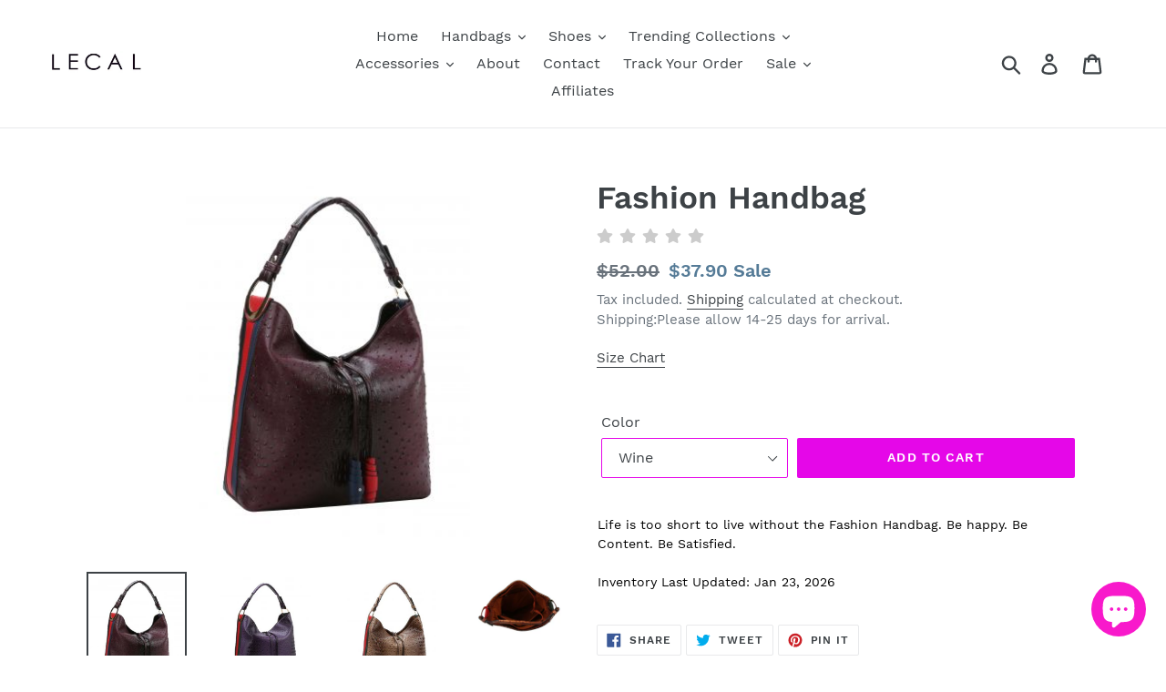

--- FILE ---
content_type: text/html; charset=UTF-8
request_url: https://shopbooster.co/ali/comment.php?idp=4381342335010&s=the-lecal.myshopify.com
body_size: 34051
content:
		 <link rel="stylesheet" href="https://shopbooster.co/ali/webf/css/all2.css" type="text/css">
<link href="https://shopbooster.co/ali/admin/default/shop-booster-grid.css" rel="stylesheet" type="text/css">


		<style>
		
		#shop-booster div:empty{
			
			display: block;
		}
		
		#shop-booster input{
		    min-height: 40px;
    padding: 10px;
    font-size: 15px;
	
		}
		#shop-booster .text-right{
			text-align: right;
			
		}
		
		#shop-booster button{
		
		-moz-user-select: none;
    -ms-user-select: none;
    -webkit-user-select: none;
    user-select: none;
    -webkit-appearance: none;
    -moz-appearance: none;
    appearance: none;
    display: inline-block;
    width: auto;
    text-decoration: none;
    text-align: center;
    vertical-align: middle;
    cursor: pointer;
    border: 1px solid transparent;
    border-radius: 2px;
    padding: 8px 15px;
    background-color: var(--color-btn-primary);
    color: var(--color-btn-primary-text);
    font-family: var(--font-stack-header);
    font-style: var(--font-style-header);
    font-weight: var(--font-weight-header);
    text-transform: uppercase;
    letter-spacing: .08em;
    white-space: normal;
    font-size: calc(((var(--font-size-base) - 2) / (var(--font-size-base))) * 1em);
		
		}
		
		
		
		#shop-booster textarea{
		    min-height: 40px;
    padding: 10px;
    font-size: 15px;
	
		}
		.shop-booster-container   img{
opacity: 1 !important;
}
		
		#booster-review-gen-profile-image .booster-profile{
			margin-top: 15px !important;
			width: 56px !important;
		}
				
#shop-booster .ratte{		
		color: #f00fe4;
}
.booster-write-reviews{
	min-height:80px !important;
}




@media not all and (min-resolution:.001dpcm) { 
    @media {
        .shop-booster-gall { 
            overflow:initial !important;
			max-height:initial !important;
        }
		.shop-booster-gall>div>img:hover {
    -ms-transform: initial !important;
    -webkit-transform: initial !important;
    transform: initial !important;
    cursor: pointer;
}

    }
}









.booster-ccc{
	
	fill:#f00fe4 !important;
}
@media (max-width: 576px) {
.booster-mobile-normal .shop-booster-col-sm-2{
	
	width:20%
}
.booster-mobile-normal .shop-booster-col-sm-8{
	
	width:60%
}
}
		</style> 
		 
		 	<style>
		
		
</style>


 <style>
 #booster-add-rew-err {
    width: 100%;
    padding: 10px;
    color: white;
    background: #ff0036;
    margin-bottom: 25px;
    text-align: center;
 }
 #shop-booster {
  scroll-behavior: smooth;
}
 
 #booster-add-rew-succ{
	 width: 100%;

padding: 10px;

color: white;

background: #27ae61;

margin-bottom: 25px;

text-align: center;
 }
#booster-add-rew-loading{
	 
	  z-index: 10000;
    width: 500px;
    text-align: center;
    background: #ffffff52;
    position: absolute;
    height: 500px;
    vertical-align: middle;
 }
 .ratte{
 
 margin-right:2px;
 }
 .roundimg{
 
 border-radius:50%;
 }
 .squareimg{
 
 border-radius:0%;
 }
 .chek{
 fill:#ffffff ;
 }
 .shop-booster-content .kt-svg-icon{
 
 width:17px;
 }
 .oneimage{
 
 
 max-width:100%;
 overflow:hidden;

 }
 
  .oneimage img{
 
 
 max-width:100%;
 }
  .css_flag {
     
    padding: 0 0 0 25px;
    line-height: 15px;
    background: url(./templates/sprites.png) no-repeat;
	}
	
	.feedback-list-wrap .css_flag {
    min-width: 16px;
    min-height: 16px;
}

.feedback-list-wrap .user-country {
    padding-top: 10px;
    color: #999;
    height: 25px;
}
 .css_ae{background-position:0 -78px}.css_af{background-position:0 -158px}.css_ag{background-position:0 -240px}.css_ai{background-position:0 -318px}.css_aj{background-position:0 -398px}.css_al{background-position:0 -480px}.css_am{background-position:0 -558px}.css_an{background-position:0 -640px}.css_ao{background-position:0 -720px}.css_aq{background-position:0 -800px}.css_ar{background-position:0 -880px}.css_as{background-position:0 -958px}.css_at{background-position:0 -1040px}.css_au{background-position:0 -1118px}.css_aw{background-position:0 -1200px}.css_az{background-position:0 -1278px}.css_ba{background-position:0 -1360px}.css_bb{background-position:0 -1440px}.css_bd{background-position:0 -1520px}.css_be{background-position:0 -1600px}.css_bf{background-position:0 -1680px}.css_bg{background-position:0 -1760px}.css_bh{background-position:0 -1840px}.css_bi{background-position:0 -1920px}.css_bj{background-position:0 -2000px}.css_bk{background-position:0 -2078px}.css_bm{background-position:0 -2158px}.css_bn{background-position:0 -2238px}.css_bo{background-position:0 -2320px}.css_bp{background-position:0 -2400px}.css_br{background-position:0 -2480px}.css_bs{background-position:0 -2558px}.css_bt{background-position:0 -2640px}.css_bv{background-position:0 -2720px}.css_bw{background-position:0 -2800px}.css_by{background-position:0 -2878px}.css_bz{background-position:0 -2960px}.css_ca{background-position:0 -3038px}.css_cc{background-position:0 -3118px}.css_cd{background-position:0 -3200px}.css_ce{background-position:0 -3278px}.css_cf{background-position:0 -3360px}.css_cg{background-position:0 -3440px}.css_ch{background-position:0 -3520px}.css_ci{background-position:0 -3600px}.css_ck{background-position:0 -3678px}.css_cl{background-position:0 -3760px}.css_cm{background-position:0 -3840px}.css_cn{background-position:0 -3920px}.css_co{background-position:0 -4000px}.css_cq{background-position:0 -4078px}.css_cr{background-position:0 -4160px}.css_cs{background-position:0 -4240px}.css_cu{background-position:0 -4318px}.css_cv{background-position:0 -4400px}.css_cw{background-position:0 -4478px}.css_cx{background-position:0 -4558px}.css_cy{background-position:0 -4640px}.css_cz{background-position:0 -4720px}.css_da{background-position:0 -4800px}.css_de{background-position:0 -4880px}.css_dj{background-position:0 -4960px}.css_dk{background-position:0 -5038px}.css_dm{background-position:0 -5118px}.css_do{background-position:0 -5200px}.css_dr{background-position:0 -5280px}.css_dz{background-position:0 -5360px}.css_ec{background-position:0 -5438px}.css_ee{background-position:0 -5520px}.css_eg{background-position:0 -5600px}.css_eh{background-position:0 -5678px}.css_ek{background-position:0 -5760px}.css_en{background-position:0 -5840px}.css_er{background-position:0 -5918px}.css_es{background-position:0 -6000px}.css_et{background-position:0 -6080px}.css_ez{background-position:0 -6160px}.css_fi{background-position:0 -6238px}.css_fj{background-position:0 -6318px}.css_fk{background-position:0 -6398px}.css_fm{background-position:0 -6480px}.css_fo{background-position:0 -6560px}.css_fr{background-position:0 -6640px}.css_fx{background-position:0 -6720px}.css_ga{background-position:0 -6800px}.css_gd{background-position:0 -6960px}.css_ge{background-position:0 -7040px}.css_gf{background-position:0 -7120px}.css_gg{background-position:0 -7200px}.css_gh{background-position:0 -7280px}.css_gi{background-position:0 -7358px}.css_gl{background-position:0 -7440px}.css_gm{background-position:0 -7520px}.css_gn{background-position:0 -7600px}.css_gp{background-position:0 -7680px}.css_gq{background-position:0 -7760px}.css_gr{background-position:0 -7840px}.css_gs{background-position:0 -7918px}.css_gt{background-position:0 -8000px}.css_gu{background-position:0 -8078px}.css_gv{background-position:0 -8160px}.css_gw{background-position:0 -8240px}.css_gy{background-position:0 -8320px}.css_ha{background-position:0 -8400px}.css_hk{background-position:0 -8480px}.css_hm{background-position:0 -8558px}.css_hn{background-position:0 -8638px}.css_hr{background-position:0 -8718px}.css_ht{background-position:0 -8800px}.css_hu{background-position:0 -8880px}.css_ic{background-position:0 -8960px}.css_id{background-position:0 -9040px}.css_ie{background-position:0 -9118px}.css_il{background-position:0 -9200px}.css_in{background-position:0 -9280px}.css_io{background-position:0 -9358px}.css_iq{background-position:0 -9440px}.css_ir{background-position:0 -9520px}.css_is{background-position:0 -9600px}.css_it{background-position:0 -9680px}.css_iv{background-position:0 -9760px}.css_ja{background-position:0 -9840px}.css_jm{background-position:0 -9918px}.css_jo{background-position:0 -9998px}.css_jp{background-position:0 -10080px}.css_ke{background-position:0 -10160px}.css_kg{background-position:0 -10240px}.css_kh{background-position:0 -10320px}.css_ki{background-position:0 -10400px}.css_km{background-position:0 -10480px}.css_kn{background-position:0 -10560px}.css_kp{background-position:0 -10638px}.css_kr{background-position:0 -10720px}.css_ks{background-position:0 -10800px}.css_kw{background-position:0 -10878px}.css_ky{background-position:0 -10958px}.css_kz{background-position:0 -11040px}.css_la{background-position:0 -11120px}.css_lb{background-position:0 -11200px}.css_lc{background-position:0 -11278px}.css_le{background-position:0 -11360px}.css_lg{background-position:0 -11440px}.css_lh{background-position:0 -11520px}.css_li{background-position:0 -11600px}.css_lk{background-position:0 -11678px}.css_lr{background-position:0 -11758px}.css_ls{background-position:0 -11840px}.css_lt{background-position:0 -11920px}.css_lu{background-position:0 -12000px}.css_lv{background-position:0 -12080px}.css_ly{background-position:0 -12158px}.css_ma{background-position:0 -12240px}.css_mb{background-position:0 -12320px}.css_mc{background-position:0 -12400px}.css_md{background-position:0 -12478px}.css_mg{background-position:0 -12560px}.css_mh{background-position:0 -12638px}.css_mi{background-position:0 -12720px}.css_mk{background-position:0 -12800px}.css_ml{background-position:0 -12880px}.css_mm{background-position:0 -12958px}.css_mn{background-position:0 -13038px}.css_mo{background-position:0 -13120px}.css_mo_old{background-position:0 -13200px}.css_mp{background-position:0 -13278px}.css_mq{background-position:0 -13360px}.css_mr{background-position:0 -13440px}.css_ms{background-position:0 -13518px}.css_mt{background-position:0 -13600px}.css_mu{background-position:0 -13680px}.css_mv{background-position:0 -13760px}.css_mw{background-position:0 -13840px}.css_mx{background-position:0 -13920px}.css_my{background-position:0 -13998px}.css_mz{background-position:0 -14080px}.css_na{background-position:0 -14160px}.css_nc{background-position:0 -14240px}.css_ne{background-position:0 -14320px}.css_nf{background-position:0 -14398px}.css_ng{background-position:0 -14478px}.css_nh{background-position:0 -14560px}.css_ni{background-position:0 -14640px}.css_nl{background-position:0 -14720px}.css_no{background-position:0 -14800px}.css_np{background-position:0 -14880px}.css_nr{background-position:0 -14958px}.css_nt{background-position:0 -15040px}.css_nu{background-position:0 -15118px}.css_nz{background-position:0 -15198px}.css_om{background-position:0 -15280px}.css_pa{background-position:0 -15360px}.css_pe{background-position:0 -15440px}.css_pf{background-position:0 -15520px}.css_pg{background-position:0 -15600px}.css_ph{background-position:0 -15678px}.css_pk{background-position:0 -15760px}.css_pl{background-position:0 -15840px}.css_pm{background-position:0 -15920px}.css_pn{background-position:0 -15998px}.css_po{background-position:0 -16080px}.css_pr{background-position:0 -16160px}.css_pt{background-position:0 -16320px}.css_pw{background-position:0 -16400px}.css_py{background-position:0 -16480px}.css_qa{background-position:0 -16558px}.css_re{background-position:0 -16640px}.css_rm{background-position:0 -16718px}.css_ro{background-position:0 -16800px}.css_ru{background-position:0 -16880px}.css_rw{background-position:0 -16960px}.css_sa{background-position:0 -17040px}.css_sb{background-position:0 -17120px}.css_sc{background-position:0 -17198px}.css_sd{background-position:0 -17278px}.css_se{background-position:0 -17360px}.css_sf{background-position:0 -17440px}.css_sg{background-position:0 -17520px}.css_sh{background-position:0 -17598px}.css_si{background-position:0 -17678px}.css_sj{background-position:0 -17760px}.css_sk{background-position:0 -17840px}.css_sl{background-position:0 -17920px}.css_sm{background-position:0 -18000px}.css_sn{background-position:0 -18080px}.css_so{background-position:0 -18160px}.css_sp{background-position:0 -18240px}.css_sr{background-position:0 -18320px}.css_srb{background-position:0 -18400px}.css_st{background-position:0 -18478px}.css_sv{background-position:0 -18560px}.css_sw{background-position:0 -18640px}.css_sy{background-position:0 -18720px}.css_sz{background-position:0 -18800px}.css_tc{background-position:0 -18878px}.css_td{background-position:0 -18960px}.css_tf{background-position:0 -19040px}.css_tg{background-position:0 -19120px}.css_th{background-position:0 -19200px}.css_tj{background-position:0 -19278px}.css_tk{background-position:0 -19358px}.css_tm{background-position:0 -19438px}.css_tn{background-position:0 -19520px}.css_to{background-position:0 -19598px}.css_tp{background-position:0 -19680px}.css_tr{background-position:0 -19760px}.css_ts{background-position:0 -19840px}.css_tt{background-position:0 -19920px}.css_tu{background-position:0 -20000px}.css_tv{background-position:0 -20078px}.css_tw{background-position:0 -20160px}.css_tw_old{background-position:0 -20240px}.css_tx{background-position:0 -20318px}.css_tz{background-position:0 -20400px}.css_ua{background-position:0 -20480px}.css_ug{background-position:0 -20560px}.css_gb,.css_uk{background-position:0 -20638px}.css_um{background-position:0 -20720px}.css_up{background-position:0 -20800px}.css_us{background-position:0 -20880px}.css_uy{background-position:0 -20960px}.css_uz{background-position:0 -21038px}.css_va{background-position:0 -21120px}.css_vc{background-position:0 -21200px}.css_ve{background-position:0 -21280px}.css_vg{background-position:0 -21358px}.css_vi{background-position:0 -21440px}.css_vm{background-position:0 -21520px}.css_vn{background-position:0 -21600px}.css_vt{background-position:0 -21680px}.css_vu{background-position:0 -21760px}.css_wa{background-position:0 -21840px}.css_wf{background-position:0 -21920px}.css_ws{background-position:0 -21998px}.css_wz{background-position:0 -22080px}.css_ye{background-position:0 -22160px}.css_yt{background-position:0 -22240px}.css_yu{background-position:0 -22320px}.css_za{background-position:0 -22400px}.css_zm{background-position:0 -22480px}.css_zr{background-position:0 -22560px}.css_zw{background-position:0 -22638px}.css_mne{background-position:0 -22720px}
 
 
#shop-booster .gray{		
		color: #ccc !important;
}
#shop-booster-gallery{
	
	background: #000000db;
	max-width: 100%;
	width: 100%;
	height: 100%;
	position: fixed;
	z-index: 100000000;
	top:0;left:0;
	display: flex;
    align-items: center;
}
.shop-booster-gallery-container{
	
	    
	 display: -ms-flexbox;
    display: -webkit-flex;
    display: flex;

    -ms-flex-align: center;
    -webkit-align-items: center;
    -webkit-box-align: center;

    align-items: center; 
	
}
.shop-booster-gallery-white{
	background:white;
	
	
}

.shop-booster-height{
	height: 100%; 
	
}
.shop-booster-height img{
	max-height:100%;
	max-width:100%;
	margin:0 auto;
	max-height:800px;
	display:block;
}
.shop-booster-height .imgblack{
	background:#000;
}
._o4549uj {
    cursor: pointer !important;
    position: absolute !important;
    top: 0px !important;
    height: 100% !important;
    
	
    font-size: 0.5em !important;
    width: 60px !important;
    right: 0px !important;
    background: none !important;
    border-width: 0px !important;
    border-style: initial !important;
    border-color: initial !important;
    border-image: initial !important;
}
 ._1okihu2i {
    cursor: pointer !important;
    position: absolute !important;
    top: 0px !important;
    height: 100% !important;
   
   
    font-size: 0.5em !important;
    width: 60px !important;
    left: 0px !important;
    background: none !important;
    border-width: 0px !important;
    border-style: initial !important;
    border-color: initial !important;
    border-image: initial !important;
}
.shop-booster-kt-space-5{
	margin-top:7px;
}
.shop-booster-kt-space-15{
	margin-top:30px;
}
.shop-booster-progress{
	background:#ebedf2;
	height: 20px;
	border-radius:3px;
}
.shop-booster-progressbar{
	background:#ccc;
	height: 20px;
	border-radius:3px;
	 border-top-right-radius: 0px;
  border-bottom-right-radius: 0px;
}
.booster-red-text{
	
	font-size: 13px;
text-transform: inherit;
font-style: normal;
font-weight: 400;
display: inline;
color: #d62728;
}
#booster-review-gen-country .user-country{
	
	padding:0 !important;
}
#booster-review-gen-country .user-country  img{
	
	display:inline !important;
}

 </style>
	<div id="shop-booster" class="shop-booster-container" >
	
	<h2 style="margin:20px 0;text-align:center;letter-spacing: initial;">
	
							Customer reviews
							
	
	
	</h2>
	
	<hr style="border:none;border-top:1px solid #ddd">
		<input type="hidden" id="booster_max_image_upload" value="10 " >
	<div class="shop-booster-content">
			<div class="shop-booster-row ">

				<div class="shop-booster-col-md-3 shop-booster-col-sm-12 " >
				
					
				</div>
				<div class="shop-booster-col-md-6 shop-booster-col-sm-12 " >
						<div style="">
                                <div  style="margin:0 auto;text-align:center">
                                   <span style="font-size:18px">
								   
								   								   
								   </span> 
								   
								   <span style="font-size: 16px;">
								   
								   								   
								    	<i class=" fa fa-star ratte gray"></i>
		<i class=" fa fa-star ratte gray"></i>
		<i class=" fa fa-star ratte gray"></i>
		<i class=" fa fa-star ratte gray"></i>
		<i class=" fa fa-star ratte gray"></i>
		 
	
	
									</span>
                                </div>
							</div>
							
							<div >
                                    
                                    <p style="text-align:center">
									
															Based on 0 reviews
															</p>

                                </div>
								
								<div  style="display: block;"  >
											 													
													<div class="shop-booster-row  booster-mobile-normal">
															<div class="shop-booster-col-md-2 shop-booster-col-sm-2" style="text-align:right">
															5 <i class=" fa fa-star ratte gray"></i>
															</div>
															<div class="shop-booster-col-md-8 shop-booster-col-sm-8" style="margin-top:3px">
																		<div class="shop-booster-progress"> 
																			<div class="shop-booster-progressbar" style="width: 0%; background-color: #f00fe4 !important;" aria-valuenow="75" aria-valuemin="0" aria-valuemax="100"></div>
																		</div>
															</div>
															<div class="shop-booster-col-md-2 shop-booster-col-sm-2" style="text-align:center">
															(0)
															</div>
															
															
													</div>
													 
								<div class="shop-booster-kt-space-5"></div>
							 													
													<div class="shop-booster-row  booster-mobile-normal">
															<div class="shop-booster-col-md-2 shop-booster-col-sm-2" style="text-align:right">
															4 <i class=" fa fa-star ratte gray"></i>
															</div>
															<div class="shop-booster-col-md-8 shop-booster-col-sm-8" style="margin-top:3px">
																		<div class="shop-booster-progress"> 
																			<div class="shop-booster-progressbar" style="width: 0%; background-color: #f00fe4 !important;" aria-valuenow="75" aria-valuemin="0" aria-valuemax="100"></div>
																		</div>
															</div>
															<div class="shop-booster-col-md-2 shop-booster-col-sm-2" style="text-align:center">
															(0)
															</div>
															
															
													</div>
													 
								<div class="shop-booster-kt-space-5"></div>
								 													
													<div class="shop-booster-row  booster-mobile-normal">
															<div class="shop-booster-col-md-2 shop-booster-col-sm-2" style="text-align:right">
															3 <i class=" fa fa-star ratte gray"></i>
															</div>
															<div class="shop-booster-col-md-8 shop-booster-col-sm-8" style="margin-top:3px">
																		<div class="shop-booster-progress"> 
																			<div class="shop-booster-progressbar" style="width: 0%; background-color: #f00fe4 !important;" aria-valuenow="75" aria-valuemin="0" aria-valuemax="100"></div>
																		</div>
															</div>
															<div class="shop-booster-col-md-2 shop-booster-col-sm-2" style="text-align:center">
															(0)
															</div>
															
															
													</div>
													 
								<div class="shop-booster-kt-space-5"></div>
								 													
													<div class="shop-booster-row  booster-mobile-normal">
															<div class="shop-booster-col-md-2 shop-booster-col-sm-2" style="text-align:right">
															2 <i class=" fa fa-star ratte gray"></i>
															</div>
															<div class="shop-booster-col-md-8 shop-booster-col-sm-8" style="margin-top:3px">
																		<div class="shop-booster-progress"> 
																			<div class="shop-booster-progressbar" style="width: 0%; background-color: #f00fe4 !important;" aria-valuenow="75" aria-valuemin="0" aria-valuemax="100"></div>
																		</div>
															</div>
															<div class="shop-booster-col-md-2 shop-booster-col-sm-2" style="text-align:center">
															(0)
															</div>
															
															
													</div>
													 
								<div class="shop-booster-kt-space-5"></div>
							 													
													<div class="shop-booster-row  booster-mobile-normal">
															<div class="shop-booster-col-md-2 shop-booster-col-sm-2" style="text-align:right">
															1 <i class=" fa fa-star ratte gray"></i>
															</div>
															<div class="shop-booster-col-md-8 shop-booster-col-sm-8" style="margin-top:3px">
																		<div class="shop-booster-progress"> 
																			<div class="shop-booster-progressbar" style="width: 0%; background-color: #f00fe4 !important;" aria-valuenow="75" aria-valuemin="0" aria-valuemax="100"></div>
																		</div>
															</div>
															<div class="shop-booster-col-md-2 shop-booster-col-sm-2" style="text-align:center">
															(0)
															</div>
															
															
													</div>
													 
								<div class="shop-booster-kt-space-15"></div>
										
													
												
										
										
										
										
										</div>
					
					
				</div>
				<div class="shop-booster-col-md-3 shop-booster-col-sm-12 booster-write-reviews" style="display: grid;align-content: center;">
				
					<div style="">
					<div class="booster-write-reviews-btn" onClick="booster_showAdd()" style="padding: 10px;background: #ddd;text-align: center;max-width: 200px;margin: 0 auto;cursor:pointer">
						
												Write a Review
											</div>
										
					</div>
					
				</div>
			</div>
			
			
			
			
			
			<div class="shop-booster-row " id="booster_add_rating" style="height:0;overflow:hidden" >
			
			
			
			<div id="booster_add_rating_inner" style="display:block;width: 100%;padding-right: 15px;
    padding-left: 15px; "  >
			
			
			<div id="booster-add-rew-succ" style="width: 100%;display:none">
			
									Thank you for your time and interest in providing us feedback.
									
			</div>
			
                                <div  style="margin-bottom: 25px;" id="booster-your-name-div" >
                                    <label  style="margin-bottom: 5px;display: block;"  >
															Your name
															 </label>
                                    <input id="booster-your-name" style="width: 100%;border: 1px solid #ddd;margin-bottom: 5px;" autocomplete="off" type="text" class="form-control mar-b-10">
                                    <div id="booster-thfir" class="booster-red-text" style="display:none">
															This field is required
															
									</div> 
                                </div>

                                <div style="margin-bottom: 25px;" id="booster-your-email-div" >
                                    <label  style="margin-bottom: 5px;display: block;" >
									
															Your email
															</label>
                                    <input  id="booster-your-email" style="width: 100%;border: 1px solid #ddd;margin-bottom: 5px;" autocomplete="off" type="email" class="form-control mar-b-10">
                                    
									<div  id="booster-ief"  class="booster-red-text" style="display:none">
															Invalid email format
															
									</div>
                                </div>

                                <div style="margin-bottom: 25px;" id="booster-your-message-div" >
                                    <label style="margin-bottom: 5px;display: block;">
															Your rating :
															
									 </label><label>
									<input  type="hidden" name="booster_rate" id="booster_rate" value="5">
									<span class="booster-rate" onmouseover="booster_hover()"  onmouseout="booster_out()" id="booster-i-rate" style="font-size: 33px;">
									<!--
									<i  onClick="Boosterclickrate(1)" date-rate="1" >★</i>
									<i onClick="Boosterclickrate(2)" date-rate="2">★</i>
									<i onClick="Boosterclickrate(3)" date-rate="3">★</i>
									<i onClick="Boosterclickrate(4)" date-rate="4">★</i>
									<i onClick="Boosterclickrate(5)" date-rate="5">★</i>
									-->
									<i onClick="Boosterclickrate(1)"  date-rate="1" class=" fa fa-star  "></i>
									<i onClick="Boosterclickrate(2)"  date-rate="2" class=" fa fa-star  "></i>
									<i onClick="Boosterclickrate(3)"  date-rate="3" class=" fa fa-star  "></i>
									<i onClick="Boosterclickrate(4)"  date-rate="4" class=" fa fa-star  "></i>
									<i onClick="Boosterclickrate(5)"  date-rate="5" class=" fa fa-star  "></i>
									
									</span>
									
									<style>
									 
.booster-rate i, .booster-rate i:hover ~ i {
  color: #222;
  text-shadow: none;
  transition: color 200ms,
              text-shadow 200ms;
  
  transition-delay: 0;
}

 
.booster-rate:hover i {
  color: #f00fe4;
  /*text-shadow: #fc0 0 0 20px;*/
}

 
.booster-rate:hover i:nth-child(2) {
  transition-delay: 30ms;
}

.shop-booster-gall>div>img:hover{
-ms-transform: scale(1.2); /* IE 9 */
  -webkit-transform: scale(1.2); /* Safari 3-8 */
  transform: scale(1.2); 
  cursor:pointer;
}

.shop-booster-gall>div>img{
 transition: transform .2s; /* Animation */
 }

.booster-rate:hover i:nth-child(3) {
  transition-delay: 60ms;
}

.booster-rate:hover i:nth-child(4) {
  transition-delay: 90ms;
}

.booster-rate:hover i:nth-child(5) {
  transition-delay: 120ms;
}

/* Miscellaneous styles. */
.booster-rate i {
  cursor: pointer;
  font-style: normal;
}
#booster-i-rate>.bootstrap-yellow{
	color:#f00fe4;
}
 .booster-upload-container{
	 border: 2px solid #f0f0f0;
width: 150px;
height: 150px;
overflow: hidden;
display: inline-block;
margin-top: 20px;
margin-right: 20px;
text-align: center;
 }
 .booster-upload-show{
	 max-width:100%;max-height:100%;
 }
 #shop-booster-gallery9 .ratte{
	 
	 color:#f00fe4;
	 
 }
									</style>
									
									</label>
                                    
                      
                                    <textarea  id="booster-your-message" style="width: 100%;border: 1px solid #ddd;margin-bottom: 5px;" rows="5" placeholder="Write your comment here 2000 characters left" id="realRatingPlaceholder"></textarea>
                                     <div  id="booster-thfir2"  class="booster-red-text" style="display:none">
									 
									 						This field is required
															
									 </div>
                                </div>

                                <div class="mar-b-15">
								   <input onchange="readURL(this);" style="display:none" type="file" multiple id="booster_fileInput" name="booster_fileInput[]" accept="image/gif, image/jpeg, image/png "/>

                                    <button type="button" class="btn btn-success" onclick="booster_chooseFile();" id="realFooterAddImg">
															+ Photo
															
									</button>
                              
								<div id="booster-show-image"></div>
							   

							   </div>

                                <div class="text-right" style="margin-bottom:25px">
                                    <button type="button" class="btn btn-dark" onClick="booster_sbm_review()" id="realFooterSend"> 
															SUBMIT REVIEW
															
									</button>
                                </div>
                            </div>
			
			</div>
			
			
			
			
			
			
			
	</div>
	<input type="hidden" value="1" id="shop_booster_Layout_style">
	<div id="booster-results-frx">
	
		
		<div style="text-align:center">
		<img src="//shopbooster.co/ali/st.png" style="width: 90px;padding: 17px;">
						<h3 style="margin-bottom: 60px;color: #a8a7a7;letter-spacing: initial;">
												Be the first to review this product
											</h3>
						</div>
		
		
		 
						
		
		
		
</div>
	<div id="shop-booster-gallery" style="display:none;overflow: auto;"   >
<div style="background:#0000008c; width:100%; height:100%;position:absolute" onclick="boostergalleryhide();" onmouseover="sboost_hide_console()" onmouseout="sboost_show_console()" ></div>
	<div   class="shop-booster-container  shop-booster-height" id="booster-cont-1" style="z-index:1000;position: relative;" >
	<div   class="   "
style="
margin: 0;
  position: absolute;
  top: 50%;
  -ms-transform: translateY(-50%);
  transform: translateY(-50%);"
  >
		<div   class="shop-booster-row shop-booster-container  "  id="booster-cont-2"    >
		
			<div   class=" shop-booster-gallery-white shop-booster-col-lg-8 imgblack" onmouseover="sboost_show_console()" style="padding:0" >
			<div id="booster_loading" style="display: flex;
align-items: center;
position: absolute;
width: 100%;
height: 100%;
z-index: 1;
">
		
		<img style="background-color: transparent;" src="https://www.shopbooster.co/ali/admin/default/templates/loading.gif"  width="100px">
		
		
		</div>
			<div class="_e296pg" onmouseover="sboost_show_console()" style="position:relative;z-index:2;">
		<button type="button" aria-label="Previous" class="_1okihu2i sbooster_console" onmouseover="sboost_show_console()" onclick="boostergalleryprev()"  style="z-index:1001;border: none !important;outline: none;">
		<svg viewBox="0 0 18 18" class="sbooster_console" role="presentation" aria-hidden="true" onmouseover="sboost_show_console()"  focusable="false" style="z-index:1001;height: 4.8em; width: 4.8em; fill: rgb(255, 255, 255);">
		<path d="m13.7 16.29a1 1 0 1 1 -1.42 1.41l-8-8a1 1 0 0 1 0-1.41l8-8a1 1 0 1 1 1.42 1.41l-7.29 7.29z" fill-rule="evenodd"></path></svg></button>
		<button type="button" class="_o4549uj sbooster_console" aria-label="Next" onmouseover="sboost_show_console()" onclick="boostergallerynext()" style="z-index:1001;border: none !important;outline: none;">
		<svg viewBox="0 0 18 18" class="sbooster_console" role="presentation" onmouseover="sboost_show_console()" aria-hidden="true" focusable="false" style="z-index:1001;height: 4.8em; width: 4.8em; fill: rgb(255, 255, 255);"><path d="m4.29 1.71a1 1 0 1 1 1.42-1.41l8 8a1 1 0 0 1 0 1.41l-8 8a1 1 0 1 1 -1.42-1.41l7.29-7.29z" fill-rule="evenodd"></path></svg></button><div class="_1rncej6">
		<div class="_1ctwwaf" onclick="boostergallerynext()"><div class="_2scij5">
		<div id="shopboostermainimage" style="display: flex;
z-index:2;
align-items: center;" >
		
		<img src="https://upload.wikimedia.org/wikipedia/en/thumb/9/93/Burj_Khalifa.jpg/220px-Burj_Khalifa.jpg" alt="">
		
		
		</div>
		
		<div id="shopboosterimages" style="display:none">
			</div>
		
		</div></div></div>
	</div></div>
		 
			<div  id="shop-booster-gallery9" class=" shop-booster-gallery-white shop-booster-col-lg-4 " >
				
				<div style="display:flex;width:100%">
				<div id="booster-review-gen-profile-image" class="booster-profile" style="margin-right:15px;" >
				<img class="figure-img booster-profile   "  src="https://shopbooster.co/ali/admin/default/templates/p1.jpg" style="margin:0 ;margin-top:15px;max-width:60px;text-align:left;opacity: 1 !important;"></div>
				
				<div style="padding-top: 18px;">
				<div id="booster-review-gen-name" class="cnames">Tom Miller </div>
				<div onclick="boostergalleryhide()" style="position:absolute;top: 0;right: 15px;padding-top:5px;cursor:pointer">
				
				<i class=" fa fa-times"></i></div>
				
				<div style="margin: 0 auto;font-size: 15px;margin-bottom: 9px;"  id="booster-review-gen-stars" >
																<i class=" fa fa-snowflake ratte"></i>
																	<i class=" fa fa-snowflake ratte"></i>
																	<i class=" fa fa-snowflake ratte"></i>
																	<i class=" fa fa-snowflake ratte"></i>
																	<i class=" fa fa-snowflake ratte"></i>
													</div>
				</div>
				
				</div>
				<div class="shop-booster-row ">
<div class="shop-booster-col-md-6 shop-booster-col-sm-6 shop-booster-col-6 shop-booster-col-lg-6 ">
					 
					
					<div class="user-country" style=" "  id="booster-review-gen-country"><img src="https://shopbooster.co/ali/flags/flags/4x3/no.svg" style="width: 16px;display: inline;"> <strong>NO</strong></div>
					 
				</div>
<div class="shop-booster-col-lg-6 datem shop-booster-col-md-6 shop-booster-col-sm-6  shop-booster-col-6 text-right">
<p style="padding-right: 10px;padding-left: 10px;"  id="booster-review-gen-date" class="datem">
							Jun/04/2019</p>
						</div>
						
								</div>
				<p style="margin-top:0px;" id="booster-review-gen-comment" >
				Duis aute irure dolor in reprehenderit in voluptate velit esse cillum dolore eu fugiat nulla pariatur
				</p>
			</div>
		</div>
		</div>
	</div>
	
</div>

<script>
 
var booster_war1 = "This field is required";

function boostergalleryshow(){
	document.getElementById('shop-booster-gallery').style.display= "block";
	
}

function boostergalleryhide(){
	document.getElementById('shop-booster-gallery').style.display = "none";
	
}

</script>





	

--- FILE ---
content_type: text/html; charset=UTF-8
request_url: https://shopbooster.co/ali/admin/sp.php?s=the-lecal.myshopify.com&po=4381342335010
body_size: 13682
content:
 <link rel="stylesheet" href="https://shopbooster.co/ali/webf/css/all2.css" type="text/css">
 <link href="https://shopbooster.co/ali/admin/default/shop-booster-grid.css" rel="stylesheet" type="text/css">
<input type="hidden" id="booset_shop_desktop_position" value="Bottom left" />
<input type="hidden" id="booset_shop_mobile_position" value="Bottom" />
 
<input type="hidden" id="booset_shop_display_time" value="5" />
<input type="hidden" id="booset_shop_max_per_page" value="5" />
<input type="hidden" id="booset_shop_time_before_notification" value="10" />
<input type="hidden" id="booset_shop_time_after_loading" value="3" />
<style>









#shop_booster_social_proof .ratte{
	color: #f00fe4	
}
#shop_booster_social_proof{
	
	position:fixed;
	 
	z-index:100000;
		bottom:20px;
				left:20px;
		}
.shop_booster_sproof_d{
	
	display:none;
}
.booster_none{
	display:none;
	
}
.booster_show{
	display:flex;
	
}

@media only screen and (max-width: 600px) {
 #shop_booster_social_proof{ 
 		top:initial;
	bottom:20px !important;
		  }
}



 
.shop_booster_sproof_d{
	min-width:300px;
	max-width:350px;
	padding:4px;
}
.booster-pop-image-s{
	margin-right:13px;
	width:90px;
	overflow:hidden;
	height:90px;
	min-width:90px;
}

.booster-pop-image{
	 
	width:90px;
	max-width:90px;
}
.booster-txt-color-m{
	font-size:.7em;
}
.booster-txt-color{
	font-size:.9em;
}
.booster-txt-color-v{
	font-size:.92em;
}


.shop_booster_sproof_d{
	background: #ffffff;
}
 





 
	 
</style>


<div class="shop_booster_sproof_d" style=" border: 1px solid #ddd; margin:0 auto; cursor: pointer;"  >
						     
							<div id="product_image_h"  class="booster-pop-image-s"  >
														<a href="//the-lecal.myshopify.com/products/women-summer-wedge-sandals-female-floral-bowknot-platform-bohemia-high-heel-sandals-fashion-ankle-strap-open-toe-ladies-shoes" >
								
																
								<img src="https://ae01.alicdn.com/kf/U3a9eb0176823461bb951f223a3959ec9e.jpg" class="booster-pop-image" style=" margin:0 auto; ">

</a>



							</div>
							 
							<div style="width:100%">
							<div style="float: right;margin-right: 5px; cursor: pointer;" onClick="booster_hide_proof();"><i style="color: rgb(217, 217, 217);" class="fa fa-times "></i>
							  </div>
							  								 <a href="//the-lecal.myshopify.com/products/women-summer-wedge-sandals-female-floral-bowknot-platform-bohemia-high-heel-sandals-fashion-ankle-strap-open-toe-ladies-shoes" style="
    color: #464457 !important;
    text-decoration: none !important;
">

  								<div  style="font-weight: 500;"> 
								
								<span class="booster-txt-color-v booster-txt-colorx" >Eleanor  Walsh </span>

								</div>
								<div style="margin-bottom: 9px;"> 
																	
												<!--
 
																<i class="fa fa-star ratte" style="color: rgb(255, 168, 0);"></i>
																	<i class="fa fa-star ratte" style="color: rgb(255, 168, 0);"></i>
																	<i class="fa fa-star ratte" style="color: rgb(255, 168, 0);"></i>
																	<i class="fa fa-star ratte" style="color: rgb(255, 168, 0);"></i>
															<i class="fa fa-star ratte" style="color: rgb(255, 168, 0);"></i>
							 -->
																			<i class=" fa fa-star ratte"></i>
																	<i class=" fa fa-star ratte"></i>
																	<i class=" fa fa-star ratte"></i>
																	<i class=" fa fa-star ratte"></i>
																	<i class=" fa fa-star ratte"></i>
													
															
																
																	
																	</div>
																	 
																	 
								<div class="booster-txt-color booster-txt-colorx" style=" margin-bottom: 5px;   " id="comment_h">He arrived in canary islands in 15 days. Super comfortable and very nice. Size 8.5, 38,5 or so. I re... </div>
																	
																	
																	 
								
								
								<div class="booster-txt-color-m booster-txt-colorx" style=" font-style: italic;"> 

15-01-2020 
 

								</div>
								  								</a>
								  								
							</div>
							
						   </div>
						   
						   

<div class="shop_booster_sproof_d" style=" border: 1px solid #ddd; margin:0 auto; cursor: pointer;"  >
						     
							<div id="product_image_h"  class="booster-pop-image-s"  >
														<a href="//the-lecal.myshopify.com/products/genuine-leather-boots-bling-fashion-stretch-knee-high" >
								
																
								<img src="https://ae01.alicdn.com/kf/Uc09c28dd3b9a4ec2b002ef50b56d83f90.jpg" class="booster-pop-image" style=" margin:0 auto; ">

</a>



							</div>
							 
							<div style="width:100%">
							<div style="float: right;margin-right: 5px; cursor: pointer;" onClick="booster_hide_proof();"><i style="color: rgb(217, 217, 217);" class="fa fa-times "></i>
							  </div>
							  								 <a href="//the-lecal.myshopify.com/products/genuine-leather-boots-bling-fashion-stretch-knee-high" style="
    color: #464457 !important;
    text-decoration: none !important;
">

  								<div  style="font-weight: 500;"> 
								
								<span class="booster-txt-color-v booster-txt-colorx" >Alex    Hancock </span>

								</div>
								<div style="margin-bottom: 9px;"> 
																	
												<!--
 
																<i class="fa fa-star ratte" style="color: rgb(255, 168, 0);"></i>
																	<i class="fa fa-star ratte" style="color: rgb(255, 168, 0);"></i>
																	<i class="fa fa-star ratte" style="color: rgb(255, 168, 0);"></i>
																	<i class="fa fa-star ratte" style="color: rgb(255, 168, 0);"></i>
															<i class="fa fa-star ratte" style="color: rgb(255, 168, 0);"></i>
							 -->
																			<i class=" fa fa-star ratte"></i>
																	<i class=" fa fa-star ratte"></i>
																	<i class=" fa fa-star ratte"></i>
																	<i class=" fa fa-star ratte"></i>
																	<i class=" fa fa-star ratte"></i>
													
															
																
																	
																	</div>
																	 
																	 
								<div class="booster-txt-color booster-txt-colorx" style=" margin-bottom: 5px;   " id="comment_h">Thank you to the seller for the timely delivery and good boots. The size approached, but in the tops... </div>
																	
																	
																	 
								
								
								<div class="booster-txt-color-m booster-txt-colorx" style=" font-style: italic;"> 

30-01-2020 
 

								</div>
								  								</a>
								  								
							</div>
							
						   </div>
						   
						   

<div class="shop_booster_sproof_d" style=" border: 1px solid #ddd; margin:0 auto; cursor: pointer;"  >
						     
							<div id="product_image_h"  class="booster-pop-image-s"  >
														<a href="//the-lecal.myshopify.com/products/2019-snakelike-sandals-crystal-open-toed-high-heels-women-transparent-heel-sandals-slippers-pumps-11cm-big-size-41-42" >
								
																
								<img src="https://ae01.alicdn.com/kf/U98af26a6384b466ebc1bdb463344cd30c.jpg" class="booster-pop-image" style=" margin:0 auto; ">

</a>



							</div>
							 
							<div style="width:100%">
							<div style="float: right;margin-right: 5px; cursor: pointer;" onClick="booster_hide_proof();"><i style="color: rgb(217, 217, 217);" class="fa fa-times "></i>
							  </div>
							  								 <a href="//the-lecal.myshopify.com/products/2019-snakelike-sandals-crystal-open-toed-high-heels-women-transparent-heel-sandals-slippers-pumps-11cm-big-size-41-42" style="
    color: #464457 !important;
    text-decoration: none !important;
">

  								<div  style="font-weight: 500;"> 
								
								<span class="booster-txt-color-v booster-txt-colorx" >Edgar  Mccormick </span>

								</div>
								<div style="margin-bottom: 9px;"> 
																	
												<!--
 
																<i class="fa fa-star ratte" style="color: rgb(255, 168, 0);"></i>
																	<i class="fa fa-star ratte" style="color: rgb(255, 168, 0);"></i>
																	<i class="fa fa-star ratte" style="color: rgb(255, 168, 0);"></i>
																	<i class="fa fa-star ratte" style="color: rgb(255, 168, 0);"></i>
															<i class="fa fa-star ratte" style="color: rgb(255, 168, 0);"></i>
							 -->
																			<i class=" fa fa-star ratte"></i>
																	<i class=" fa fa-star ratte"></i>
																	<i class=" fa fa-star ratte"></i>
																	<i class=" fa fa-star ratte"></i>
																	<i class=" fa fa-star ratte"></i>
													
															
																
																	
																	</div>
																	 
																	 
								<div class="booster-txt-color booster-txt-colorx" style=" margin-bottom: 5px;   " id="comment_h">This shoes was very beautiful but big size on me  I will order again </div>
																	
																	
																	 
								
								
								<div class="booster-txt-color-m booster-txt-colorx" style=" font-style: italic;"> 

30-01-2020 
 

								</div>
								  								</a>
								  								
							</div>
							
						   </div>
						   
						   

<div class="shop_booster_sproof_d" style=" border: 1px solid #ddd; margin:0 auto; cursor: pointer;"  >
						     
							<div id="product_image_h"  class="booster-pop-image-s"  >
														<a href="//the-lecal.myshopify.com/products/women-corduroy-canvas-tote" >
								
																
								<img src="https://ae01.alicdn.com/kf/Ud848736315ef4426b976073eec38ccc4G.jpg" class="booster-pop-image" style=" margin:0 auto; ">

</a>



							</div>
							 
							<div style="width:100%">
							<div style="float: right;margin-right: 5px; cursor: pointer;" onClick="booster_hide_proof();"><i style="color: rgb(217, 217, 217);" class="fa fa-times "></i>
							  </div>
							  								 <a href="//the-lecal.myshopify.com/products/women-corduroy-canvas-tote" style="
    color: #464457 !important;
    text-decoration: none !important;
">

  								<div  style="font-weight: 500;"> 
								
								<span class="booster-txt-color-v booster-txt-colorx" >Roger  Swanson </span>

								</div>
								<div style="margin-bottom: 9px;"> 
																	
												<!--
 
																<i class="fa fa-star ratte" style="color: rgb(255, 168, 0);"></i>
																	<i class="fa fa-star ratte" style="color: rgb(255, 168, 0);"></i>
																	<i class="fa fa-star ratte" style="color: rgb(255, 168, 0);"></i>
																	<i class="fa fa-star ratte" style="color: rgb(255, 168, 0);"></i>
															<i class="fa fa-star ratte" style="color: rgb(255, 168, 0);"></i>
							 -->
																			<i class=" fa fa-star ratte"></i>
																	<i class=" fa fa-star ratte"></i>
																	<i class=" fa fa-star ratte"></i>
																	<i class=" fa fa-star ratte"></i>
																	<i class=" fa fa-star ratte"></i>
													
															
																
																	
																	</div>
																	 
																	 
								<div class="booster-txt-color booster-txt-colorx" style=" margin-bottom: 5px;   " id="comment_h">I love it!! </div>
																	
																	
																	 
								
								
								<div class="booster-txt-color-m booster-txt-colorx" style=" font-style: italic;"> 

31-10-2019 
 

								</div>
								  								</a>
								  								
							</div>
							
						   </div>
						   
						   

<div class="shop_booster_sproof_d" style=" border: 1px solid #ddd; margin:0 auto; cursor: pointer;"  >
						     
							<div id="product_image_h"  class="booster-pop-image-s"  >
														<a href="//the-lecal.myshopify.com/products/women-sandals-2018-new-summer-fashion-lace-hollow-gladiator-wedges-shoes-woman-slides-peep-toe-hook-loop-solid-lady-casual" >
								
																
								<img src="https://ae01.alicdn.com/kf/U124d40f2e6df46ad9a00350b9c3986ded.jpg" class="booster-pop-image" style=" margin:0 auto; ">

</a>



							</div>
							 
							<div style="width:100%">
							<div style="float: right;margin-right: 5px; cursor: pointer;" onClick="booster_hide_proof();"><i style="color: rgb(217, 217, 217);" class="fa fa-times "></i>
							  </div>
							  								 <a href="//the-lecal.myshopify.com/products/women-sandals-2018-new-summer-fashion-lace-hollow-gladiator-wedges-shoes-woman-slides-peep-toe-hook-loop-solid-lady-casual" style="
    color: #464457 !important;
    text-decoration: none !important;
">

  								<div  style="font-weight: 500;"> 
								
								<span class="booster-txt-color-v booster-txt-colorx" >Mae  Wong </span>

								</div>
								<div style="margin-bottom: 9px;"> 
																	
												<!--
 
																<i class="fa fa-star ratte" style="color: rgb(255, 168, 0);"></i>
																	<i class="fa fa-star ratte" style="color: rgb(255, 168, 0);"></i>
																	<i class="fa fa-star ratte" style="color: rgb(255, 168, 0);"></i>
																	<i class="fa fa-star ratte" style="color: rgb(255, 168, 0);"></i>
															<i class="fa fa-star ratte" style="color: rgb(255, 168, 0);"></i>
							 -->
																			<i class=" fa fa-star ratte"></i>
																	<i class=" fa fa-star ratte"></i>
																	<i class=" fa fa-star ratte"></i>
																	<i class=" fa fa-star ratte"></i>
																	<i class=" fa fa-star ratte"></i>
													
															
																
																	
																	</div>
																	 
																	 
								<div class="booster-txt-color booster-txt-colorx" style=" margin-bottom: 5px;   " id="comment_h">Nice </div>
																	
																	
																	 
								
								
								<div class="booster-txt-color-m booster-txt-colorx" style=" font-style: italic;"> 

15-01-2020 
 

								</div>
								  								</a>
								  								
							</div>
							
						   </div>
						   
						   
